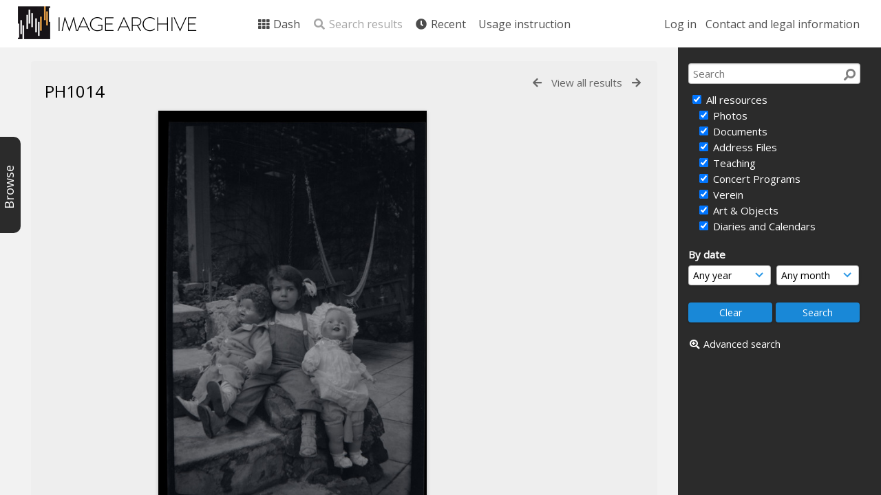

--- FILE ---
content_type: text/html; charset=UTF-8
request_url: https://archive.schoenberg.at/resources/pages/view.php?ref=10143&search=%21related10141&order_by=relevance&offset=0&restypes=&starsearch=&archive=&per_page=48&default_sort_direction=DESC&sort=DESC&context=Root&k=&curpos=&go=previous&
body_size: 14666
content:
<!DOCTYPE html>
<html lang="en-US">	

<!--

 ResourceSpace version SVN 9.5
 For copyright and license information see /documentation/licenses/resourcespace.txt
 https://www.resourcespace.com
 -->

<head>
<meta http-equiv="Content-Type" content="text/html; charset=UTF-8" />
<meta http-equiv="X-UA-Compatible" content="IE=edge" />
<META HTTP-EQUIV="CACHE-CONTROL" CONTENT="NO-CACHE">
<META HTTP-EQUIV="PRAGMA" CONTENT="NO-CACHE">

<meta name="viewport" content="width=device-width, initial-scale=1.0, maximum-scale=1.0" />

<title>Arnold Schönberg Center image archive</title>
<link rel="icon" type="image/png" href="https://archive.schoenberg.at/resources/filestore/system/config/header_favicon.png" />

<!-- Load jQuery and jQueryUI -->
<script src="https://archive.schoenberg.at/resources/lib/js/jquery-3.5.1.min.js?css_reload_key=211"></script>
<script src="https://archive.schoenberg.at/resources/lib/js/jquery-ui-1.12.1.min.js?css_reload_key=211" type="text/javascript"></script>
<script src="https://archive.schoenberg.at/resources/lib/js/jquery.layout.js?css_reload_key=211"></script>
<link type="text/css" href="https://archive.schoenberg.at/resources/css/smoothness/jquery-ui.min.css?css_reload_key=211" rel="stylesheet" />
<script src="https://archive.schoenberg.at/resources/lib/js/jquery.ui.touch-punch.min.js"></script>
<script type="text/javascript" src="https://archive.schoenberg.at/resources/lib/js/jquery.tshift.min.js"></script>
<script type="text/javascript" src="https://archive.schoenberg.at/resources/lib/js/jquery-periodical-updater.js"></script>


<script type="text/javascript">
	ajaxLoadingTimer=500;
</script>
<script type="text/javascript" src="https://archive.schoenberg.at/resources/lib/ckeditor/ckeditor.js"></script><script src="https://archive.schoenberg.at/resources/lib/js/ajax_collections.js?css_reload_key=211" type="text/javascript"></script>

<script type="text/javascript" src="/resources/lib/plupload_2.1.8/plupload.full.min.js?211"></script>
	<link href="/resources/lib/plupload_2.1.8/jquery.ui.plupload/css/jquery.ui.plupload.css?211" rel="stylesheet" type="text/css" media="screen,projection,print"  />	
	<script type="text/javascript" src="/resources/lib/plupload_2.1.8/jquery.ui.plupload/jquery.ui.plupload.min.js?211"></script>

<!-- FLOT for graphs -->
<script language="javascript" type="text/javascript" src="/resources/lib/flot/jquery.flot.js"></script> 
<script language="javascript" type="text/javascript" src="/resources/lib/flot/jquery.flot.time.js"></script> 
<script language="javascript" type="text/javascript" src="/resources/lib/flot/jquery.flot.pie.js"></script>
<script language="javascript" type="text/javascript" src="/resources/lib/flot/jquery.flot.tooltip.min.js"></script>

<!-- jsTree -->
<link rel="stylesheet" href="/resources/lib/jstree/themes/default/style.min.css">
<script src="/resources/lib/jstree/jstree.min.js"></script>
<script src="/resources/lib/js/category_tree.js?css_reload_key=211"></script>

<!-- Chosen support -->
    <script src="/resources/lib/js/browsebar_js.php" type="text/javascript"></script>
    
<script type="text/javascript">
var baseurl_short="/resources/";
var baseurl="https://archive.schoenberg.at/resources";
var pagename="view";
var errorpageload = "<h1>Error</h1><p>Sorry, there has been an error loading this page. If you are performing a search please try refining your search query. If the problem persists please contact your system administrator</p>";
var errortext = "Error";
var applicationname = "Arnold Schönberg Center image archive";
var branch_limit="";
var branch_limit_field = new Array();
var global_cookies = "";
var global_trash_html = '<!-- Global Trash Bin (added through CentralSpaceLoad) -->';
var TileNav = true;
global_trash_html += '<div id="trash_bin" class="trash_bin ui-droppable ui-droppable-active ui-state-hover"><span class="trash_bin_text"><i class="fa fa-trash" aria-hidden="true"></i></span></div>    <div id="trash_bin_delete_dialog" style="display:none;"></div>    <div id="delete_permanent_dialog" style="display:none;text-align:left;"></div>';
oktext="OK";
var scrolltopElementCentral='.ui-layout-center';
var scrolltopElementCollection='.ui-layout-south';
var scrolltopElementModal='#modal'
collection_bar_hide_empty=false;
var chosenCollection='';
browse_width = '295';
    browse_clicked = false;</script>

<script src="/resources/lib/js/global.js?css_reload_key=211" type="text/javascript"></script>
<script src="/resources/lib/js/polyfills.js?css_reload_key=211"></script>

<script type="text/javascript">

jQuery(document).ready(function() {
 jQuery.fn.reverse = [].reverse;
 jQuery(document).keyup(function (e)
  { 
    if(jQuery("input,textarea").is(":focus"))
    {
       // don't listen to keyboard arrows when focused on form elements
           }
    else if (jQuery('#lightbox').is(':visible'))
        {
        // Don't listen to keyboard arrows if viewing resources in lightbox
        }
    else
        {
        var share='';
        var modAlt=e.altKey;
        var modShift=e.shiftKey;
        var modCtrl=e.ctrlKey;
        var modMeta=e.metaKey;
        var modOn=(modAlt || modShift || modCtrl || modMeta);
        
         switch (e.which) 
         {
			 
		                // left arrow
            case 37: if ((jQuery('.prevLink').length > 0)&&(jQuery("#fancybox-content").html()=='')) {jQuery('.prevLink').click();break;}
              if ((jQuery('.prevPageLink').length > 0)) jQuery('.prevPageLink').click();
              
                                          break;
            // right arrow
            case 39: if ((jQuery('.nextLink').length > 0)&&(jQuery("#fancybox-content").html()=='')) {jQuery('.nextLink').click();break;}
              if ((jQuery('.nextPageLink').length > 0)) jQuery('.nextPageLink').click();
                                          break;   
            case 65: if (jQuery('.addToCollection').length > 0) jQuery('.addToCollection:not(.ResourcePanelIcons .addToCollection)').click();
                     break;
            case 188: if (jQuery('.prevLink').length > 0) jQuery('.prevLink').click();
                     break;
            case 190: if (jQuery('.nextLink').length > 0) jQuery('.nextLink').click();
                     break;
            case 191: if (jQuery('.upLink').length > 0) jQuery('.upLink').click();
                     break;
            case 84: if (jQuery('#toggleThumbsLink').length > 0) jQuery('#toggleThumbsLink').click();
                     break;
            case 90: if (jQuery('.enterLink').length > 0) window.location=jQuery('.enterLink').attr("href");
                     break;
            case 27: ModalClose();
                     break;
            case 86: CentralSpaceLoad('https://archive.schoenberg.at/resources/pages/search.php?search=!collection'+document.getElementById("currentusercollection").innerHTML+'&k='+share,true);
                     break;
                     }
         
     }
 });
});
</script>


<!-- Structure Stylesheet -->
<link href="https://archive.schoenberg.at/resources/css/global.css?css_reload_key=211" rel="stylesheet" type="text/css" media="screen,projection,print" />
<!-- Colour stylesheet -->
<link href="https://archive.schoenberg.at/resources/css/colour.css?css_reload_key=211" rel="stylesheet" type="text/css" media="screen,projection,print" />
<!-- Override stylesheet -->
<link href="https://archive.schoenberg.at/resources/css/css_override.php?k=&css_reload_key=211" rel="stylesheet" type="text/css" media="screen,projection,print" />
<!--- FontAwesome for icons-->
<link rel="stylesheet" href="https://archive.schoenberg.at/resources/lib/fontawesome/css/all.min.css?css_reload_key=211">
<link rel="stylesheet" href="https://archive.schoenberg.at/resources/lib/fontawesome/css/v4-shims.min.css?css_reload_key=211">
<!-- Load specified font CSS -->
<link id="global_font_link" href="https://archive.schoenberg.at/resources/css/fonts/OpenSans.css?css_reload_key=211" rel="stylesheet" type="text/css" />

<link href="/resources/plugins/rse_workflow/css/style.css?css_reload_key=211" rel="stylesheet" type="text/css" media="screen,projection,print" class="plugincss" />
		<script>jQuery('.plugincss').attr('class','plugincss0');</script>
</head>
<body lang="en-US" class="" >

<!-- Loading graphic -->
	<div id="LoadingBox"><i aria-hidden="true" class="fa fa-circle-o-notch fa-spin fa-3x fa-fw"></i></div>
	

<!--Global Header-->

<div id="Header" class=" ui-layout-north  HeaderMid">

    <div id="HeaderResponsive">
    			<a href="https://archive.schoenberg.at/resources/pages/home.php" onClick="return CentralSpaceLoad(this,true);" class="HeaderImgLink"><img src="https://archive.schoenberg.at/resources/filestore/system/config/linkedheaderimgsrc.png" id="HeaderImg" ></img></a>
			   
        <div id="HeaderButtons" style="display:none;">
            <a href="#" id="HeaderNav1Click" class="ResponsiveHeaderButton ResourcePanel ResponsiveButton">
                <span class="rbText">Account</span>
                <span class="fa fa-fw fa-lg fa-user"></span> </a>
            <a href="#" id="HeaderNav2Click" class="ResponsiveHeaderButton ResourcePanel ResponsiveButton">
                <span class="rbText">Menu</span>
                <span class="fa fa-fw fa-lg fa-bars"></span>
            </a>
        </div>
            </div>
    	<div id="HeaderNav1" class="HorizontalNav">

    	<ul>
    	<li><a href="https://archive.schoenberg.at/resources/login.php">Log in</a></li>
    	    	<li><a href="https://archive.schoenberg.at/resources/pages/contact.php" onClick="return CentralSpaceLoad(this,true);">Contact and legal information</a></li>    	</ul>
    	<script>

 	var activeSeconds=30;

	var message_timer = null;
	var message_refs = new Array();
	var message_poll_first_run = true;

	function message_poll()
	{
		if (message_timer != null)
		{
			clearTimeout(message_timer);
			message_timer = null;
		}
		activeSeconds-=10;
		if(activeSeconds < 0)
			{
				message_timer = window.setTimeout(message_poll,10 * 1000);
				return;
			}
			        jQuery.ajax({
            url: 'https://archive.schoenberg.at/resources/pages/ajax/message.php?ajax=true',
            type: 'GET',
            success: function(messages, textStatus, xhr) {
                if(xhr.status==200 && isJson(messages) && (messages=jQuery.parseJSON(messages)) && jQuery(messages).length>0)
                    {
                    messagecount = messages.length;
                    if(messages[messages.length - 1]['ref'] == 0)
                        {
                        // The last message is a dummy entry with a count of actions and failed jobs
                        messagecount = messagecount-1;
                        }
                    totalcount   = messagecount; 
                    actioncount=0;
                    failedjobcount=0;
                    if (typeof(messages[messages.length - 1]['actioncount']) !== 'undefined') // There are actions as well as messages
                        {
                        actioncount=parseInt(messages[messagecount]['actioncount']);
                        totalcount=totalcount+actioncount;
                        }
                    if (typeof(messages[messages.length - 1]['failedjobcount']) !== 'undefined') 
                        {
                        failedjobcount=parseInt(messages[messagecount]['failedjobcount']);
                        totalcount=totalcount+failedjobcount;
                        }
                    jQuery('span.MessageTotalCountPill').html(totalcount).fadeIn();
                    if (activeSeconds > 0 || message_poll_first_run)
                        {
                        for(var i=0; i < messagecount; i++)
                            {
                            var ref = messages[i]['ref'];
                            if (message_poll_first_run)
                                {
                                message_refs.push(ref);
                                continue;
                                }
                            if (message_refs.indexOf(ref)!=-1)
                                {
                                continue;
                                }
                            message_refs.push(ref);
                            var message = nl2br(messages[i]['message']);
                            var url = messages[i]['url'];
                                                            message_display(message, url, ref, function (ref) {
                                jQuery.get('https://archive.schoenberg.at/resources/pages/ajax/message.php?ajax=true&seen=' + ref);
                                });
                                                            message_poll();
                            }
                        }
                    if (actioncount>0)
                        {
                        jQuery('span.ActionCountPill').html(actioncount).fadeIn();;
                        }
                    else
                        {
                        jQuery('span.ActionCountPill').hide();	
                        }
                    if (messagecount>0)
                        {
                        jQuery('span.MessageCountPill').html(messagecount).fadeIn();;
                        }
                    else
                        {
                        jQuery('span.MessageCountPill').hide();	
                        }
                    if (failedjobcount>0)
                        {
                        jQuery('span.FailedJobCountPill').html(failedjobcount).fadeIn();;
                        }
                    else
                        {
                        jQuery('span.FailedJobCountPill').hide();	
                        }
                    }
                else
                    {
                    jQuery('span.MessageTotalCountPill').hide();
                    jQuery('span.MessageCountPill').hide();
                    jQuery('span.ActionCountPill').hide();
                    }
            }
        }).done(function() {
            message_timer = window.setTimeout(message_poll,10 * 1000);
                            message_poll_first_run = false;
        });

    check_upgrade_in_progress();
    }

	jQuery(document).bind("blur focus focusin focusout load resize scroll unload click dblclick mousedown mouseup mousemove mouseover mouseout mouseenter mouseleave change select submit keydown keypress keyup error",
		function() {
			activeSeconds=30;
		});

	jQuery(document).ready(function () {
			message_poll();
		});

	function message_display(message, url, ref, callback)
	{
		if (typeof ref==="undefined")
		{
			ref=new Date().getTime();
		}
		if (typeof url==="undefined")
		{
			url="";
		}
		if (url!="")
		{
			url=decodeURIComponent(url);
			url="<a href='" + url + "'>Link</a>";
		}
		var id='message' + ref;
		if (jQuery("#" + id).length)		// already being displayed
		{
			return;
		}
		jQuery('div#MessageContainer').append("<div class='MessageBox' style='display: none;' id='" + id + "'>" + nl2br(message) + "<br />" + url + "</div>").after(function()
		{
			var t = window.setTimeout(function()
			{
				jQuery("div#" + id).fadeOut("fast",function()
					{
						this.remove()
					}
				)
			},5000);

			jQuery("div#" + id).show().bind("click",function()
			{
				jQuery("div#" + id).fadeOut("fast", function()
				{
					jQuery("div#" + id).remove();
					jQuery.get('https://archive.schoenberg.at/resources/pages/ajax/message.php?ajax=true&seen=' + ref);
					if (typeof callback === 'function')
					{
						callback();
					}
				});
			});

			jQuery("div#" + id).bind("mouseenter",function()
			{
				window.clearTimeout(t);
				jQuery("div#" + id).fadeIn("fast");
			});

			jQuery("div#" + id).bind("mouseleave",function()
			{
				window.clearTimeout(t);
				t = window.setTimeout(function()
				{
					jQuery("div#" + id).fadeOut("fast",function()
						{
							this.remove();
						}
					)},3000);
			});
		});
	}
	
	function message_modal(message, url, ref, owner)
		{
		if (typeof ref==="undefined")
			{
				ref=new Date().getTime();
			}
		if (typeof url==="undefined")
			{
				url="";
			}
		if (url!="")
			{
				url=decodeURIComponent(url);
				url="<a href='" + url + "'>Link</a>";
			}
		if (typeof owner==="undefined" || owner=='')
			{
			owner = 'Arnold Schönberg Center image archive';
			}
		jQuery("#modal_dialog").html("<div class='MessageText'>" + nl2br(message) + "</div><br />" + url);
		jQuery("#modal_dialog").addClass('message_dialog');
		jQuery("#modal_dialog").dialog({
			title: 'Message from ' + owner,
			modal: true,
			resizable: false,
			buttons: [{text: 'OK',
					  click: function() {
						jQuery( this ).dialog( "close" );
						}}],
			dialogClass: 'message',
			width:'auto',
			draggable: true,
			open: function(event, ui) { jQuery('.ui-widget-overlay').bind('click', function(){ jQuery("#modal_dialog").dialog('close'); }); },
			close: function( event, ui ) {
				jQuery('#modal_dialog').html('');
				jQuery("#modal_dialog").removeClass('message_dialog');
				jQuery.get('https://archive.schoenberg.at/resources/pages/ajax/message.php?ajax=true&seen=' + ref);
				},
			dialogClass: 'no-close'
			});
			 
		}

</script>
</div>
<div id="HeaderNav2" class="HorizontalNav HorizontalWhiteNav">
    <ul id="HeaderLinksContainer">
                                    <li class="HeaderLink">
                    <a href="https://archive.schoenberg.at/resources/pages/home.php" onClick="return CentralSpaceLoad(this,true);">
                        <i aria-hidden="true" class="fa fa-fw fa-th"></i>&nbsp;Dash                    </a>
                </li>
                    
        
        
                    <li class="HeaderLink">
                            <a class="SearchResultsDisabled">
                    <i aria-hidden="true" class="fa fa-fw fa-search"></i>
                    Search results                </a>
                            </li>
        
                            
        
        
                                    <li class="HeaderLink">
                    <a href="https://archive.schoenberg.at/resources/pages/search.php?search=%21last1000&order_by=resourceid" onClick="return CentralSpaceLoad(this,true);">
                        <i aria-hidden="true" class="fa fa-fw fa-clock"></i>&nbsp;Recent                    </a>
                </li>
                    
        
                            
                            
                        
                            <li class="HeaderLink">
                        <a href="https://archive.schoenberg.at/resources/pages/online-instruction.html" onClick="return CentralSpaceLoad(this, true);">
                            Usage instruction                        </a>
                    </li>
                                    
        
        
    </ul><!-- close HeaderLinksContainer -->

    <script>
    headerLinksDropdown();
    </script>

</div> 




<div class="clearer"></div></div>
        <div id="SearchBarContainer" class="ui-layout-east" >
        <script>
var categoryTreeChecksArray = [];
</script>
<div id="SearchBox" >


<div id="SearchBoxPanel">



<div class="SearchSpace" id="searchspace">

    
    <form id="simple_search_form" method="post" action="https://archive.schoenberg.at/resources/pages/search.php" onSubmit="return CentralSpacePost(this,true);">
        <input type="hidden" name="CSRFToken" value="908be2226f0ae39bead5685a7bbf032b2551ec57afc2bd92299da2f010070502@@[base64]@@9089653e4682051a3c47dbadff7f29ffe2ad6813afe5e5ac1dc5550d1cc9cbea">
            <input id="ssearchbox"  name="search" type="text" class="SearchWidth" value="" placeholder="Search">
        <button class="fas fa-search fa-flip-horizontal search-icon" type="submit"></button>
        <script>
                    jQuery(document).ready(function () {
                jQuery('#ssearchbox').autocomplete({source: "https://archive.schoenberg.at/resources/pages/ajax/autocomplete_search.php"});
            });
                    </script>
            <input type="hidden" name="resetrestypes" value="yes">
    <div id="searchbarrt"   >
        <script type="text/javascript"> 

    function resetTickAll(){
        var checkcount=0;
        // set tickall to false, then check if it should be set to true.
        jQuery('#rttickallres').prop('checked',false);
        var tickboxes=jQuery('#simple_search_form .tickbox');
            jQuery(tickboxes).each(function (elem) {
                if( tickboxes[elem].checked){checkcount=checkcount+1;}
            });
        if (checkcount==tickboxes.length){jQuery('#rttickallres').prop('checked',true);}    
    }
    function resetTickAllColl(){
        var checkcount=0;
        // set tickall to false, then check if it should be set to true.
        jQuery('#rttickallcoll').prop('checked',false);
        var tickboxes=jQuery('#simple_search_form .tickboxcoll');
            jQuery(tickboxes).each(function (elem) {
                if( tickboxes[elem].checked){checkcount=checkcount+1;}
            });
        if (checkcount==tickboxes.length){jQuery('#rttickallcoll').prop('checked',true);}   
    }
    </script>
    <div class="tick"><input type='checkbox' id='rttickallres' name='rttickallres' checked onclick='jQuery("#simple_search_form .tickbox").each (function(index,Element) {jQuery(Element).prop("checked",(jQuery("#rttickallres").prop("checked")));}); HideInapplicableSimpleSearchFields(true); '/>&nbsp;All resources</div>
                <div class="tick tickindent"><input class="tickbox" id="TickBox1" type="checkbox" name="resource1" value="yes" checked="checked" onClick="HideInapplicableSimpleSearchFields(true);resetTickAll();"/><label for="TickBox1">&nbsp;Photos</label></div>        <div class="tick tickindent"><input class="tickbox" id="TickBox2" type="checkbox" name="resource2" value="yes" checked="checked" onClick="HideInapplicableSimpleSearchFields(true);resetTickAll();"/><label for="TickBox2">&nbsp;Documents</label></div>        <div class="tick tickindent"><input class="tickbox" id="TickBox5" type="checkbox" name="resource5" value="yes" checked="checked" onClick="HideInapplicableSimpleSearchFields(true);resetTickAll();"/><label for="TickBox5">&nbsp;Address Files</label></div>        <div class="tick tickindent"><input class="tickbox" id="TickBox6" type="checkbox" name="resource6" value="yes" checked="checked" onClick="HideInapplicableSimpleSearchFields(true);resetTickAll();"/><label for="TickBox6">&nbsp;Teaching</label></div>        <div class="tick tickindent"><input class="tickbox" id="TickBox7" type="checkbox" name="resource7" value="yes" checked="checked" onClick="HideInapplicableSimpleSearchFields(true);resetTickAll();"/><label for="TickBox7">&nbsp;Concert Programs</label></div>        <div class="tick tickindent"><input class="tickbox" id="TickBox8" type="checkbox" name="resource8" value="yes" checked="checked" onClick="HideInapplicableSimpleSearchFields(true);resetTickAll();"/><label for="TickBox8">&nbsp;Verein</label></div>        <div class="tick tickindent"><input class="tickbox" id="TickBox9" type="checkbox" name="resource9" value="yes" checked="checked" onClick="HideInapplicableSimpleSearchFields(true);resetTickAll();"/><label for="TickBox9">&nbsp;Art &amp; Objects</label></div>        <div class="tick tickindent"><input class="tickbox" id="TickBox12" type="checkbox" name="resource12" value="yes" checked="checked" onClick="HideInapplicableSimpleSearchFields(true);resetTickAll();"/><label for="TickBox12">&nbsp;Diaries and Calendars</label></div><div class="spacer"></div>
                        <script type="text/javascript">resetTickAll();resetTickAllColl();</script>
                </div>
            <script type="text/javascript">

    function FilterBasicSearchOptions(clickedfield,resourcetype)
        {
        if (resourcetype!=0)
            {
            // When selecting resource type specific fields, automatically untick all other resource types, because selecting something from this field will never produce resources from the other resource types.
            
            // Always untick the Tick All box
            if (jQuery('#rttickallres')) {jQuery('#rttickallres').prop('checked', false);}
                            if (resourcetype!=1) {jQuery("#TickBox1").prop('checked', false);} else {jQuery("#TickBox1").prop('checked', true);}
                                if (resourcetype!=2) {jQuery("#TickBox2").prop('checked', false);} else {jQuery("#TickBox2").prop('checked', true);}
                                if (resourcetype!=5) {jQuery("#TickBox5").prop('checked', false);} else {jQuery("#TickBox5").prop('checked', true);}
                                if (resourcetype!=6) {jQuery("#TickBox6").prop('checked', false);} else {jQuery("#TickBox6").prop('checked', true);}
                                if (resourcetype!=7) {jQuery("#TickBox7").prop('checked', false);} else {jQuery("#TickBox7").prop('checked', true);}
                                if (resourcetype!=8) {jQuery("#TickBox8").prop('checked', false);} else {jQuery("#TickBox8").prop('checked', true);}
                                if (resourcetype!=9) {jQuery("#TickBox9").prop('checked', false);} else {jQuery("#TickBox9").prop('checked', true);}
                                if (resourcetype!=12) {jQuery("#TickBox12").prop('checked', false);} else {jQuery("#TickBox12").prop('checked', true);}
                            // Hide any fields now no longer relevant.  
            HideInapplicableSimpleSearchFields(false);
            }

                }
        
    function HideInapplicableSimpleSearchFields(reset)
        {
                }   
    </script>
        
    <div id="basicdate" class="SearchItem">
              
    
                 By date<br />
    <select id="basicyear" name="basicyear" class="SearchWidthHalf">
              <option selected="selected" value="">Any year</option>
              <option >2026</option><option >2025</option><option >2024</option><option >2023</option><option >2022</option><option >2021</option><option >2020</option><option >2019</option><option >2018</option><option >2017</option><option >2016</option><option >2015</option><option >2014</option><option >2013</option><option >2012</option><option >2011</option><option >2010</option><option >2009</option><option >2008</option><option >2007</option><option >2006</option><option >2005</option><option >2004</option><option >2003</option><option >2002</option><option >2001</option><option >2000</option><option >1999</option><option >1998</option><option >1997</option><option >1996</option><option >1995</option><option >1994</option><option >1993</option><option >1992</option><option >1991</option><option >1990</option><option >1989</option><option >1988</option><option >1987</option><option >1986</option><option >1985</option><option >1984</option><option >1983</option><option >1982</option><option >1981</option><option >1980</option><option >1979</option><option >1978</option><option >1977</option><option >1976</option><option >1975</option><option >1974</option><option >1973</option><option >1972</option><option >1971</option><option >1970</option><option >1969</option><option >1968</option><option >1967</option><option >1966</option><option >1965</option><option >1964</option><option >1963</option><option >1962</option><option >1961</option><option >1960</option><option >1959</option><option >1958</option><option >1957</option><option >1956</option><option >1955</option><option >1954</option><option >1953</option><option >1952</option><option >1951</option><option >1950</option><option >1949</option><option >1948</option><option >1947</option><option >1946</option><option >1945</option><option >1944</option><option >1943</option><option >1942</option><option >1941</option><option >1940</option><option >1939</option><option >1938</option><option >1937</option><option >1936</option><option >1935</option><option >1934</option><option >1933</option><option >1932</option><option >1931</option><option >1930</option><option >1929</option><option >1928</option><option >1927</option><option >1926</option><option >1925</option><option >1924</option><option >1923</option><option >1922</option><option >1921</option><option >1920</option><option >1919</option><option >1918</option><option >1917</option><option >1916</option><option >1915</option><option >1914</option><option >1913</option><option >1912</option><option >1911</option><option >1910</option><option >1909</option><option >1908</option><option >1907</option><option >1906</option><option >1905</option><option >1904</option><option >1903</option><option >1902</option><option >1901</option><option >1900</option><option >1899</option><option >1898</option><option >1897</option><option >1896</option><option >1895</option><option >1894</option><option >1893</option><option >1892</option><option >1891</option><option >1890</option><option >1889</option><option >1888</option><option >1887</option><option >1886</option><option >1885</option><option >1884</option><option >1883</option><option >1882</option><option >1881</option><option >1880</option><option >1879</option><option >1878</option><option >1877</option><option >1876</option><option >1875</option><option >1874</option>            </select> 
    
                
            <select id="basicmonth" name="basicmonth" class="SearchWidthHalf SearchWidthRight">
              <option selected="selected" value="">Any month</option>
              <option  value="01">January</option><option  value="02">February</option><option  value="03">March</option><option  value="04">April</option><option  value="05">May</option><option  value="06">June</option><option  value="07">July</option><option  value="08">August</option><option  value="09">September</option><option  value="10">October</option><option  value="11">November</option><option  value="12">December</option>    
            </select>    
    
    </div>

    <script type="text/javascript">

    function ResetTicks()
        {
        SetCookie('search','');SetCookie('restypes','');SetCookie('saved_offset','');SetCookie('saved_archive','');jQuery('#TickBox1').prop('checked',true);resetTickAll();jQuery('#TickBox2').prop('checked',true);resetTickAll();jQuery('#TickBox5').prop('checked',true);resetTickAll();jQuery('#TickBox6').prop('checked',true);resetTickAll();jQuery('#TickBox7').prop('checked',true);resetTickAll();jQuery('#TickBox8').prop('checked',true);resetTickAll();jQuery('#TickBox9').prop('checked',true);resetTickAll();jQuery('#TickBox12').prop('checked',true);resetTickAll();        }
    </script>
        
        
            
    <div class="SearchItem" id="simplesearchbuttons"><input name="Clear" id="clearbutton" class="searchbutton" type="button" value="&nbsp;&nbsp;Clear&nbsp;&nbsp;" onClick="unsetCookie('search_form_submit','/resources/');document.getElementById('ssearchbox').value=''; document.getElementById('basicyear').value='';document.getElementById('basicmonth').value='';ResetTicks();HideInapplicableSimpleSearchFields();"/><input name="Submit" id="searchbutton" class="searchbutton" type="submit" value="&nbsp;&nbsp;Search&nbsp;&nbsp;" /><input type="button" id="Rssearchexpand" class="searchbutton" style="display:none;" value="More..."></div>            
  </form>
  <br />
      <p><i aria-hidden="true" class="fa fa-fw fa-search-plus"></i>&nbsp;<a onClick="return CentralSpaceLoad(this,true);" href="https://archive.schoenberg.at/resources/pages/search_advanced.php">Advanced search</a></p>
  
      
     <!-- END of Searchbarreplace hook -->
    </div>
     <!-- END of Searchbarremove hook -->
    </div>
    
  
    
      
    
    


</div>
        </div>
        
<!--Main Part of the page-->
<div id="BrowseBarContainer" class="ui-layout-west" style="display:none;"><div id="BrowseBar" class="BrowseBar" style="display:none;"><div id="BrowseBarContent" >
            <div id='BrowseBarTemplate' style='display: none;'>
            <div class='BrowseBarItem BrowseRowOuter %BROWSE_DROP%' data-browse-id='%BROWSE_ID%' data-browse-parent='%BROWSE_PARENT%'  data-browse-loaded='0' data-browse-status='closed' data-browse-level='%BROWSE_LEVEL%' style='display: none;'>
                <div class='BrowseRowInner' >
                    %BROWSE_INDENT%
                    %BROWSE_EXPAND%
                    %BROWSE_TEXT%
                    %BROWSE_REFRESH%
                </div><!-- End of BrowseRowInner -->
            </div><!-- End of BrowseRowOuter -->
            </div><!-- End of BrowseBarTemplate -->
            <div class="BrowseBarItem BrowseRowOuter BrowseBarRoot" data-browse-id="R" data-browse-parent="root" data-browse-loaded="0" data-browse-status="closed" data-browse-level="0" ><div class="BrowseRowInner" ><div class="BrowseBarStructure">
            <a href="#" class="browse_expand browse_closed" onclick="toggleBrowseElements('R',false,true);" ></a>
            </div><!-- End of BrowseBarStructure --><div onclick="toggleBrowseElements('R',false,true);" class="BrowseBarLink" >Browse by tag</div><a href="#" class="BrowseRefresh " onclick="toggleBrowseElements('R',true, true);" ><i class="fas fa-sync reloadicon"></i></a></div><!-- End of BrowseRowInner -->
            </div><!-- End of BrowseRowOuter --><div class="BrowseBarItem BrowseRowOuter BrowseBarRoot" data-browse-id="FC" data-browse-parent="root" data-browse-loaded="0" data-browse-status="closed" data-browse-level="0" ><div class="BrowseRowInner" ><div class="BrowseBarStructure">
            <a href="#" class="browse_expand browse_closed" onclick="toggleBrowseElements('FC',false,true);" ></a>
            </div><!-- End of BrowseBarStructure --><div onclick="toggleBrowseElements('FC',false,true);" class="BrowseBarLink" >Featured collections</div><a href="#" class="BrowseRefresh " onclick="toggleBrowseElements('FC',true, true);" ><i class="fas fa-sync reloadicon"></i></a></div><!-- End of BrowseRowInner -->
            </div><!-- End of BrowseRowOuter --></div><!-- End of BrowseBarContent -->
                </div><!-- End of BrowseBar -->
                    <a href="#" title="Browse" onclick="ToggleBrowseBar();" ><div id="BrowseBarTab" style="display:none;"><div class="BrowseBarTabText" >Browse</div></div><!-- End of BrowseBarTab --></a>
                </div><!-- End of BrowseBarContainer -->
                
            <script>
        var browse_show = "hide";
        SetCookie("browse_show", "hide");
        b_loading = new Array();
        // Expand tree to previous state based on stored cookie
        jQuery(document).ready(function()
            {
            ReloadBrowseBar();
            });
        </script><div id="UICenter" class="ui-layout-center Search"><div id="CentralSpaceContainer" ><div id="CentralSpace">


<script>
 
linkreload = true;
jQuery(document).ready(function()
    {
    ActivateHeaderLink("https:\/\/archive.schoenberg.at%2Fresources%2Fpages%2Fview.php%3Fref%3D10143%26search%3D%2521related10141%26order_by%3Drelevance%26offset%3D0%26restypes%3D%26starsearch%3D%26archive%3D%26per_page%3D48%26default_sort_direction%3DDESC%26sort%3DDESC%26context%3DRoot%26k%3D%26curpos%3D%26go%3Dprevious%26");

    jQuery(document).mouseup(function(e) 
        {
        var linksContainer = jQuery("#DropdownCaret");
        if (linksContainer.has(e.target).length === 0 && !linksContainer.is(e.target)) 
            {
            jQuery('#OverFlowLinks').hide();
            }
        });
    });

window.onresize=function()
    {
    ReloadLinks();
    }
</script>
    <iframe id="dlIFrm"
            frameborder=0
            scrolling="auto"
            style="display:none"
                > This browser can not use IFRAME.</iframe>
    <script>
var resource_lock_status = 0;
var lockmessage = new Array();
lockmessage[10144] = '';


function updateResourceLock(resource,lockstatus)
    {
    // Fire an ajax call to update the lock state and update resource tools if successful
    jQuery.ajax({
        type: 'POST',
        url: '/resources/pages/ajax/user_action.php',
        data: {
            ajax: 'true',
            action: 'updatelock',
            ref: resource,
            lock: lockstatus,
            CSRFToken: "b20af26e1c30a3548ff6c8195e06bb26751631269380811d58f04fa15196330c@@[base64]@@b4718ce375916a829a42153b1482321c5bb7453dc62ac9870ededcfe4ff5fa2d"        },
        success: function(response,status,xhr)
            {
            jQuery('#lock_link_' + resource).toggleClass("ResourceLocked");
            jQuery('#lock_link_' + resource).toggleClass("ResourceUnlocked");
            if(lockstatus==1)
                {               
                jQuery('#lock_link_' + resource).html('&nbsp;Unlock');
                jQuery('#lock_link_' + resource).attr("title","You have locked this resource");
                lockmessage[resource] = 'You have locked this resource';
                jQuery('#lock_details_link').show();
                }
            else
                {
                jQuery('#lock_link_' + resource).html('&nbsp;Lock');
                lockmessage[resource] = '';
                jQuery('#lock_details_link').hide();
                // Timeout added as title resists removal if cursor is hovering as it is removed
                setTimeout(function() {jQuery('#lock_link_' + resource).removeAttr("title");},1000);
                }
            resource_lock_status = !resource_lock_status;
            },
        error: function(xhr, status, error)
            {
            console.log(xhr);
            if(typeof xhr.responseJSON.message !== undefined)
                {
                styledalert('Error',xhr.responseJSON.message);
                }
            else
                {
                styledalert('Error',xhr.statusText);
                }
            }
        });
    }


</script>
<!--Panel for record and details-->
<div class="RecordBox">
<div class="RecordPanel">

<div class="RecordHeader">


<div class="backtoresults">
<a class="prevLink fa fa-arrow-left" href="https://archive.schoenberg.at/resources/pages/view.php?ref=10144&search=%21related10141&order_by=relevance&offset=0&restypes=&starsearch=&archive=&per_page=48&default_sort_direction=DESC&sort=DESC&context=Root&k=&curpos=&go=previous&amp;" onClick="return CentralSpaceLoad(this);" title="Previous result"></a>
	<a class="upLink" href="https://archive.schoenberg.at/resources/pages/search.php?ref=10144&search=%21related10141&order_by=relevance&offset=0&restypes=&starsearch=&archive=&per_page=48&default_sort_direction=DESC&sort=DESC&context=Root&k=&curpos=&go=up&place=10144" onClick="return CentralSpaceLoad(this);">View all results</a>
	<a class="nextLink fa fa-arrow-right" href="https://archive.schoenberg.at/resources/pages/view.php?ref=10144&search=%21related10141&order_by=relevance&offset=0&restypes=&starsearch=&archive=&per_page=48&default_sort_direction=DESC&sort=DESC&context=Root&k=&curpos=&go=next&amp;" onClick="return CentralSpaceLoad(this);" title="Next result"></a>

</div>

<h1>PH1014&nbsp;</h1>
</div>



<div class="RecordResource">
    <div id="previewimagewrapper">
        <a id="previewimagelink"
           class="enterLink"
           href="https://archive.schoenberg.at/resources/pages/preview.php?ref=10144&search=%21related10141&order_by=relevance&offset=0&restypes=&starsearch=&archive=&per_page=48&default_sort_direction=DESC&sort=DESC&context=Root&k=&curpos=&ext=jpg&"
           title="Full screen preview"
           style="position:relative;"
           onclick="return CentralSpaceLoad(this);">
                <img id="previewimage"
             class="Picture"
             src="https://archive.schoenberg.at/resources/filestore/1/0/1/4/4_c236055ecb3d73d/10144scr_f39df6adf809d71.jpg?v=1682087261" 
             alt="Full screen preview" 
             GALLERYIMG="no"
        />
                </a>
        </div>
    <div class="RecordDownload" id="RecordDownload">
<div class="RecordDownloadSpace">
<h2 id="resourcetools">Resource tools</h2>

<table cellpadding="0" cellspacing="0" id="ResourceDownloadOptions">
<tr >
				<td>File information</td>
								<td>File size</td>
								<td class="textcenter">Options</td>
				</tr>
 						<tr class="DownloadDBlend" id="DownloadBox0">
		<td class="DownloadFileName"><h2>Original TIF File</h2><p>4424 &times; 6784 pixels (30.01 MP)</p><p>37.5 cm &times; 57.4 cm @ 300 PPI</p></td><td class="DownloadFileSize">90.1&nbsp;MB</td>

		
		<td class="DownloadButton DownloadDisabled">Restricted</td>		</tr>
				<tr class="DownloadDBlend" id="DownloadBox1">
		<td class="DownloadFileName"><h2>Low resolution print</h2><p>1304 &times; 2000 pixels (2.61 MP)</p><p>11 cm &times; 16.9 cm @ 300 PPI</p></td><td class="DownloadFileSize">333&nbsp;KB</td>

		
		<td class="DownloadButton DownloadDisabled">Restricted</td>		</tr>
				<tr class="DownloadDBlend" id="DownloadBox2">
		<td class="DownloadFileName"><h2>Screen</h2><p>456 &times; 700 pixels (0.32 MP)</p><p>3.9 cm &times; 5.9 cm @ 300 PPI</p></td><td class="DownloadFileSize">57&nbsp;KB</td>

		
		        <td class="DownloadButton">
        <a id="downloadlink" href="#" onclick="directDownload('https://archive.schoenberg.at/resources/pages/download_progress.php?ref=10144&size=scr&ext=jpg&k=')">Download</a>			</td>
					</tr>
		 
				<tr class="DownloadDBlend"><td class="DownloadFileName"><h2>Preview</h2><p>Full screen preview</p></td><td class="DownloadFileSize">57&nbsp;KB</td>
								<td class="DownloadButton">
				<a class="enterLink" id="previewlink" href="https://archive.schoenberg.at/resources/pages/preview.php?ref=10144&search=%21related10141&order_by=relevance&offset=0&restypes=&starsearch=&archive=&per_page=48&default_sort_direction=DESC&sort=DESC&context=Root&k=&curpos=&ext=tif&">View</a>
				</td>
				</tr>
				


</table>

<ul id="ResourceToolsContainer">
</ul>
</div>
<div class="clearerleft"> </div>



</div>
<div id="Panel1" class="ViewPanel">
    <div id="Titles1" class="ViewPanelTitles">
        <div class="Title Selected" panel="Metadata">Resource details</div>
    </div>
</div>
        
        
<div id="Metadata">
<div id="tab0-10144" class="TabbedPanel MetaTabIsNotModal-10144">
<div class="clearerleft"> </div>
<div>
<div class="itemNarrow"><h3>Resource ID</h3><p>10144</p></div><div class="itemNarrow"><h3>Access</h3><p>Restricted</p></div><div class="itemNarrow"><h3>Resource type</h3><p>Photos</p></div>	<div 
                class="itemNarrow itemType0">
				<h3>ASC-ID</h3><p>PH1014</p></div><div 
                class="itemNarrow itemType9">
				<h3>Filed under</h3><p>A4</p></div><div 
                class="itemNarrow itemType3">
				<h3>Source/Collection</h3><p>Arnold Schönberg Center -  Wien</p></div><div 
                class="itemNarrow itemType2">
				<h3>Period</h3><p>1931 - 1935</p></div><div 
                class="itemNarrow itemType4">
				<h3>Date</h3><p>1934</p></div><div 
                class="itemNarrow itemType3">
				<h3>City/Location</h3><p>Los Angeles (California)</p></div><div 
                class="itemNarrow itemType3">
				<h3>Country</h3><p>United States</p></div><div 
                class="itemNarrow itemType2">
				<h3>Quantity of persons</h3><p>Single Person</p></div><div 
                class="itemNarrow itemType2">
				<h3>Motif environment</h3><p>Exterior</p></div><div 
                class="itemNarrow itemType2">
				<h3>From the album</h3><p>Nuria Schoenberg Nono - Photo album</p></div> <div class="clearerleft"></div> <div class="item" style="max-width:600px;"><h3>Named person(s)</h3><p>Schoenberg-Nono Nuria</p></div><div class="clearerleft"> </div><div class="item" style="max-width:600px;"><h3>Keywords</h3><p>stairs, doll, toy, Canyon Cove - Hollywood</p></div><div class="clearerleft"> </div><div class="item" style="max-width:600px;"><h3>Notes</h3><p>December 1934</p></div><div class="clearerleft"> </div></div>
</div>
<!-- end of tabbed panel-->
</div>

</div>

</div>

</div>







	  	  

<!--Panel for related resources-->
		<div class="RecordBox">
		<div class="RecordPanel">  
         <div id="RelatedResources">
		<div class="RecordResouce">
		<div class="Title">Related resources</div>
		        	<!--Resource Panel-->
        	<div class="CollectionPanelShell">
            <table border="0" class="CollectionResourceAlign"><tr><td>
            <a href="https://archive.schoenberg.at/resources/pages/view.php?ref=10145&search=%21related10144" onClick="return CentralSpaceLoad(this,true);"><img border=0 src="https://archive.schoenberg.at/resources/filestore/1/0/1/4/5_dacbe6d13f152f9/10145col_9e4bad2ce995d17.jpg?v=2019-09-24+16%3A23%3A00" /></a></td>
            </tr></table>
            <div class="CollectionPanelInfo"><a href="https://archive.schoenberg.at/resources/pages/view.php?ref=10145" onClick="return CentralSpaceLoad(this,true);">PH1015</a>&nbsp;</div>
				       
       </div>
                	<!--Resource Panel-->
        	<div class="CollectionPanelShell">
            <table border="0" class="CollectionResourceAlign"><tr><td>
            <a href="https://archive.schoenberg.at/resources/pages/view.php?ref=10144&search=%21related10144" onClick="return CentralSpaceLoad(this,true);"><img border=0 src="https://archive.schoenberg.at/resources/filestore/1/0/1/4/4_c236055ecb3d73d/10144col_3761851ad601787.jpg?v=2019-09-24+16%3A25%3A23" /></a></td>
            </tr></table>
            <div class="CollectionPanelInfo"><a href="https://archive.schoenberg.at/resources/pages/view.php?ref=10144" onClick="return CentralSpaceLoad(this,true);">PH1014</a>&nbsp;</div>
				       
       </div>
                	<!--Resource Panel-->
        	<div class="CollectionPanelShell">
            <table border="0" class="CollectionResourceAlign"><tr><td>
            <a href="https://archive.schoenberg.at/resources/pages/view.php?ref=10143&search=%21related10144" onClick="return CentralSpaceLoad(this,true);"><img border=0 src="https://archive.schoenberg.at/resources/filestore/1/0/1/4/3_df2417d117caf6f/10143col_72bfacc8a8822a9.jpg?v=2019-09-24+16%3A28%3A27" /></a></td>
            </tr></table>
            <div class="CollectionPanelInfo"><a href="https://archive.schoenberg.at/resources/pages/view.php?ref=10143" onClick="return CentralSpaceLoad(this,true);">PH1013</a>&nbsp;</div>
				       
       </div>
                	<!--Resource Panel-->
        	<div class="CollectionPanelShell">
            <table border="0" class="CollectionResourceAlign"><tr><td>
            <a href="https://archive.schoenberg.at/resources/pages/view.php?ref=10142&search=%21related10144" onClick="return CentralSpaceLoad(this,true);"><img border=0 src="https://archive.schoenberg.at/resources/filestore/1/0/1/4/2_91078c6c9b85af4/10142col_cdad36191788384.jpg?v=2015-12-09+13%3A41%3A54" /></a></td>
            </tr></table>
            <div class="CollectionPanelInfo"><a href="https://archive.schoenberg.at/resources/pages/view.php?ref=10142" onClick="return CentralSpaceLoad(this,true);">PH0696</a>&nbsp;</div>
				       
       </div>
                	<!--Resource Panel-->
        	<div class="CollectionPanelShell">
            <table border="0" class="CollectionResourceAlign"><tr><td>
            <a href="https://archive.schoenberg.at/resources/pages/view.php?ref=10141&search=%21related10144" onClick="return CentralSpaceLoad(this,true);"><img border=0 src="https://archive.schoenberg.at/resources/filestore/1/0/1/4/1_c1d411b42527136/10141col_a590eae35d37f6e.jpg?v=2015-12-09+13%3A19%3A11" /></a></td>
            </tr></table>
            <div class="CollectionPanelInfo"><a href="https://archive.schoenberg.at/resources/pages/view.php?ref=10141" onClick="return CentralSpaceLoad(this,true);">PH0690</a>&nbsp;</div>
				       
       </div>
                	<!--Resource Panel-->
        	<div class="CollectionPanelShell">
            <table border="0" class="CollectionResourceAlign"><tr><td>
            <a href="https://archive.schoenberg.at/resources/pages/view.php?ref=10140&search=%21related10144" onClick="return CentralSpaceLoad(this,true);"><img border=0 src="https://archive.schoenberg.at/resources/filestore/1/0/1/4/0_44ec69d181352f0/10140col_2c9fe0a6eb5312b.jpg?v=2015-12-09+13%3A17%3A32" /></a></td>
            </tr></table>
            <div class="CollectionPanelInfo"><a href="https://archive.schoenberg.at/resources/pages/view.php?ref=10140" onClick="return CentralSpaceLoad(this,true);">PH0688</a>&nbsp;</div>
				       
       </div>
                	<!--Resource Panel-->
        	<div class="CollectionPanelShell">
            <table border="0" class="CollectionResourceAlign"><tr><td>
            <a href="https://archive.schoenberg.at/resources/pages/view.php?ref=11425&search=%21related10144" onClick="return CentralSpaceLoad(this,true);"><img border=0 src="https://archive.schoenberg.at/resources/filestore/1/1/4/2/5_97819f4fb535ae6/11425col_f5d79c71b012475.jpg?v=2017-02-08+13%3A57%3A42" /></a></td>
            </tr></table>
            <div class="CollectionPanelInfo"><a href="https://archive.schoenberg.at/resources/pages/view.php?ref=11425" onClick="return CentralSpaceLoad(this,true);">PH8939</a>&nbsp;</div>
				       
       </div>
                	<!--Resource Panel-->
        	<div class="CollectionPanelShell">
            <table border="0" class="CollectionResourceAlign"><tr><td>
            <a href="https://archive.schoenberg.at/resources/pages/view.php?ref=11309&search=%21related10144" onClick="return CentralSpaceLoad(this,true);"><img border=0 src="https://archive.schoenberg.at/resources/filestore/1/1/3/0/9_7d611c205001fbd/11309col_f9a71c5a2e73875.jpg?v=2016-05-02+16%3A08%3A37" /></a></td>
            </tr></table>
            <div class="CollectionPanelInfo"><a href="https://archive.schoenberg.at/resources/pages/view.php?ref=11309" onClick="return CentralSpaceLoad(this,true);">SN1011-1017</a>&nbsp;</div>
				       
       </div>
            <div class="clearerleft"> </div>
        <a href="https://archive.schoenberg.at/resources/pages/search.php?search=%21related10144" onClick="return CentralSpaceLoad(this,true);"><i aria-hidden="true" class="fa fa-caret-right"></i>&nbsp;View these resources as a result set</a>

    </div>
    </div>
    </div>
    
    </div><!--Panel for search for similar resources-->
<div class="RecordBox">
<div class="RecordPanel"> 
<div id="SearchSimilar">

<div class="RecordResouce">
<div class="Title">Search for similar resources</div>

<script type="text/javascript">
function RootUpdateFSResultCount()
	{
	// set the target of the form to be the result count iframe and submit

	// some pages are erroneously calling this function because it exists in unexpected
	// places due to dynamic page loading. So only do it if it seems likely to work.
	if(jQuery('#Rootfindsimilar').length > 0)
		{
		document.getElementById("Rootfindsimilar").target="Rootresultcount";
		document.getElementById("Rootcountonly").value="yes";
		document.getElementById("Rootfindsimilar").submit();
		document.getElementById("Rootfindsimilar").target="";
		document.getElementById("Rootcountonly").value="";
		}
	}
</script>

<form method="post" action="https://archive.schoenberg.at/resources/pages/find_similar.php?context=Root" id="Rootfindsimilar">
<input type="hidden" name="resource_type" value="1">
<input type="hidden" name="countonly" id="Rootcountonly" value="">
    <input type="hidden" name="CSRFToken" value="72356268bdf1a46aaeb6fa16a579d47559a6a11b3ba24408a21620035fc16bbd@@[base64]@@0ba585f49000a199ec7d354c0d3f3c9b3e75357d075b67e06e9cbe36b3cb8fd1">
    			<div class="SearchSimilar"><input type=checkbox id="Rootsimilar_search_doll_0" name="keyword_doll" value="yes"
			onClick="RootUpdateFSResultCount();"><label for="similar_search_doll_0">&nbsp;doll</label></div>
						<div class="SearchSimilar"><input type=checkbox id="Rootsimilar_search_stairs_1" name="keyword_stairs" value="yes"
			onClick="RootUpdateFSResultCount();"><label for="similar_search_stairs_1">&nbsp;stairs</label></div>
						<div class="SearchSimilar"><input type=checkbox id="Rootsimilar_search_toy_2" name="keyword_toy" value="yes"
			onClick="RootUpdateFSResultCount();"><label for="similar_search_toy_2">&nbsp;toy</label></div>
						<div class="SearchSimilar"><input type=checkbox id="Rootsimilar_search_canyon_3" name="keyword_canyon" value="yes"
			onClick="RootUpdateFSResultCount();"><label for="similar_search_canyon_3">&nbsp;canyon</label></div>
						<div class="SearchSimilar"><input type=checkbox id="Rootsimilar_search_cove_4" name="keyword_cove" value="yes"
			onClick="RootUpdateFSResultCount();"><label for="similar_search_cove_4">&nbsp;cove</label></div>
						<div class="SearchSimilar"><input type=checkbox id="Rootsimilar_search_hollywood_5" name="keyword_hollywood" value="yes"
			onClick="RootUpdateFSResultCount();"><label for="similar_search_hollywood_5">&nbsp;hollywood</label></div>
						<div class="SearchSimilar"><input type=checkbox id="Rootsimilar_search_schoenberg_6" name="keyword_schoenberg" value="yes"
			onClick="RootUpdateFSResultCount();"><label for="similar_search_schoenberg_6">&nbsp;schoenberg</label></div>
						<div class="SearchSimilar"><input type=checkbox id="Rootsimilar_search_nono_7" name="keyword_nono" value="yes"
			onClick="RootUpdateFSResultCount();"><label for="similar_search_nono_7">&nbsp;nono</label></div>
						<div class="SearchSimilar"><input type=checkbox id="Rootsimilar_search_nuria_8" name="keyword_nuria" value="yes"
			onClick="RootUpdateFSResultCount();"><label for="similar_search_nuria_8">&nbsp;nuria</label></div>
					<div class="clearerleft"> </div>
		<br />
		<input name="search" type="submit" value="&nbsp;&nbsp;Search&nbsp;&nbsp;" id="Rootdosearch"/>
		<iframe src="https://archive.schoenberg.at/resources/pages/blank.html" frameborder=0 scrolling=no width=1 height=1 style="visibility:hidden;" name="Rootresultcount" id="Rootresultcount"></iframe>
		</form>
		
<div class="clearerleft"> </div>
</div>
</div>
</div>

</div>

<script>
jQuery('document').ready(function()
    {
	/* Call SelectTab upon page load to select first tab*/
    SelectMetaTab(10144,0,false);
    registerCollapsibleSections(false);
    });
</script>
    <div class="clearer"></div>

    <!-- Use aria-live assertive for high priority changes in the content: -->
    <span role="status" aria-live="assertive" class="ui-helper-hidden-accessible"></span>

    <!-- Global Trash Bin -->
    <div id="trash_bin" class="trash_bin ui-droppable ui-droppable-active ui-state-hover"><span class="trash_bin_text"><i class="fa fa-trash" aria-hidden="true"></i></span></div>
    <div id="trash_bin_delete_dialog" style="display:none;"></div>
    <div id="delete_permanent_dialog" style="display:none;text-align:left;"></div>

    <div class="clearerleft"></div>
    </div><!--End div-CentralSpace-->

    <div class="clearer"></div>

    </div><!-- End CentralSpaceContainer --></div><!-- End UICenter --><!--CollectionDiv--></div>
	
		<script>
			usercollection='19';
		var collections_popout = false;
			</script>    
        <script type="text/javascript">
        var resizeTimer;
        myLayout=jQuery('body').layout(
            {
            livePaneResizing:true,
            triggerEventsDuringLiveResize: false,
            resizerTip: 'Resize',

            east__spacing_open:0,
            east__spacing_closed:8,
            east_resizable: true,
            east__size: 295,

            north_resizable: false,
            north__closable:false,
            north__spacing_closed: 0,
            north__spacing_open: 0,
            
                            
                south__initHidden: true,
                
                west__closable:false,
                west__resizable:false,
                west__liveContentResizing: true,
                west__resizeContentWhileDragging: true,
                west__spacing_open: 0,
                west__minSize:30,
                west__size: 30,
                            });
                    window.onload = function()
                {
                if(document.getElementById('BrowseBarContainer'))
                    {
                    myLayout.sizePane("west", 30);
                    jQuery('#BrowseBarContainer').show();
                    jQuery('#BrowseBarTab').show();
                    jQuery('#BrowseBarContent').width(30-30);
                    }
                }
                        </script>
        		<!-- Responsive -->
		<script src="/resources/lib/js/responsive.js?css_reload_key=211"></script>
		<script>
        function toggleSimpleSearch()
            {
            if(jQuery("#searchspace").hasClass("ResponsiveSimpleSearch"))
                {
                jQuery("#searchspace").removeClass("ResponsiveSimpleSearch");
                jQuery("#SearchBarContainer").removeClass("FullSearch");
                jQuery("#Rssearchexpand").val("More...");
                jQuery('#UICenter').show(0);
                search_show = false;
                }
            else
                {
                jQuery("#searchspace").addClass("ResponsiveSimpleSearch");
                jQuery("#SearchBarContainer").addClass("FullSearch");
                jQuery("#Rssearchexpand").val(" Less... ");
                jQuery('#UICenter').hide(0);
                search_show = true;
                }
            }
		
		function toggleResultOptions()
			{
			jQuery("#CentralSpace .TopInpageNavLeft .InpageNavLeftBlock").slideToggle(100);
			jQuery("#ResponsiveResultCount").toggle();
			jQuery("#SearchResultFound").hide();
			jQuery("#CentralSpace .TopInpageNavLeft .InpageNavLeftBlock.icondisplay").css('display', 'inline-block');
			}
		
		/* Responsive Stylesheet inclusion based upon viewing device */
		if(document.createStyleSheet)
			{
			document.createStyleSheet('https://archive.schoenberg.at/resources/css/responsive/slim-style.css?rcsskey=211');
			}
		else
			{
			jQuery("head").append("<link rel='stylesheet' href='https://archive.schoenberg.at/resources/css/responsive/slim-style.css?rcsskey=211' type='text/css' media='screen' />");
			}
		
		if(!is_touch_device() && jQuery(window).width() <= 1280)
			{
			if(document.createStyleSheet)
				{
				document.createStyleSheet('https://archive.schoenberg.at/resources/css/responsive/slim-non-touch.css?rcsskey=211');
				}
			else
				{
				jQuery("head").append("<link rel='stylesheet' href='https://archive.schoenberg.at/resources/css/responsive/slim-non-touch.css?rcsskey=211' type='text/css' media='screen' />");
				}
			}
		
		var responsive_show = "Hide";
		var responsive_hide;
		var responsive_newpage = true;
		
		if(jQuery(window).width() <= 1100)
			{
			jQuery('.ResponsiveViewFullSite').css('display', 'block');
			SetCookie("browse_show","hide");
			}
		else
			{
			jQuery('.ResponsiveViewFullSite').css('display', 'none');
			}
		
		if(jQuery(window).width()<=700)
			{
			touchScroll("UICenter");
			}
        
        var lastWindowWidth = jQuery(window).width();

		jQuery(window).resize(function()
			{
            // Check if already resizing
            if(typeof rsresize !== 'undefined')
                {
                return;
                }

            newwidth = jQuery( window ).width();

            if(lastWindowWidth > 1100 && newwidth < 1100 && (typeof browse_show === 'undefined' || browse_show != 'hide'))
                {
                // Set flag to prevent recursive loop
                rsresize = true;
                ToggleBrowseBar();
                rsresize = undefined;
                }
            else if(lastWindowWidth < 1100 && newwidth > 1100 && typeof browse_show !== 'undefined' && browse_show == 'show')
                {
                rsresize = true;
                ToggleBrowseBar('open');
                rsresize = undefined;
                }
            else if(lastWindowWidth > 900 && newwidth < 900)
                {
                rsresize = true;
                console.log("hiding collections");
                hideMyCollectionsCols();
                responsiveCollectionBar();
                jQuery('#CollectionDiv').hide(0);
                rsresize = undefined;
                }
            else if(lastWindowWidth < 900 && newwidth > 900)
                {
                rsresize = true;
                showResponsiveCollection();
                rsresize = undefined;
                }

            lastWindowWidth = newwidth;            
            });
		
		jQuery("#HeaderNav1Click").click(function(event)
			{
			event.preventDefault();
			if(jQuery(this).hasClass("RSelectedButton"))
				{
				jQuery(this).removeClass("RSelectedButton");
				jQuery("#HeaderNav1").slideUp(0);
				jQuery("#Header").removeClass("HeaderMenu");
				}
			else
				{
				jQuery("#HeaderNav2Click").removeClass("RSelectedButton");
				jQuery("#HeaderNav2").slideUp(80);				
				jQuery("#Header").addClass("HeaderMenu");				
				jQuery(this).addClass("RSelectedButton");
				jQuery("#HeaderNav1").slideDown(80);
				}
			if(jQuery("#searchspace").hasClass("ResponsiveSimpleSearch"))
				{
				toggleSimpleSearch();
				}      
			});
		
		jQuery("#HeaderNav2Click").click(function(event)
			{
			event.preventDefault();
			if(jQuery(this).hasClass("RSelectedButton"))
				{
				jQuery(this).removeClass("RSelectedButton");
				jQuery("#HeaderNav2").slideUp(0);
				jQuery("#Header").removeClass("HeaderMenu");
				
				}
			else
				{
				jQuery("#Header").addClass("HeaderMenu");
				jQuery("#HeaderNav1Click").removeClass("RSelectedButton");
				jQuery("#HeaderNav1").slideUp(80);
				jQuery(this).addClass("RSelectedButton");
				jQuery("#HeaderNav2").slideDown(80);
				} 
			if(jQuery("#searchspace").hasClass("ResponsiveSimpleSearch"))
				{
				toggleSimpleSearch();
				}  
			});
		
		jQuery("#HeaderNav2").on("click","a",function()
			{
			if(jQuery(window).width() <= 1200)
				{
				jQuery("#HeaderNav2").slideUp(0);
				jQuery("#HeaderNav2Click").removeClass("RSelectedButton");
				}
			});
		jQuery("#HeaderNav1").on("click","a",function()
			{
			if(jQuery(window).width() <= 1200)
				{
				jQuery("#HeaderNav1").slideUp(00);
				jQuery("#HeaderNav1Click").removeClass("RSelectedButton");
				}
			});
		jQuery("#SearchBarContainer").on("click","#Rssearchexpand",toggleSimpleSearch);
		jQuery("#CentralSpaceContainer").on("click","#Responsive_ResultDisplayOptions",function(event)
			{
			if(jQuery(this).hasClass("RSelectedButton"))
				{
				jQuery(this).removeClass("RSelectedButton");
				}
			else
				{
				jQuery(this).addClass("RSelectedButton");
				}
			toggleResultOptions();
			});
		
		if(jQuery(window).width() <= 700 && jQuery(".ListviewStyle").length && is_touch_device())
			{
			jQuery("td:last-child,th:last-child").hide();
			}
		</script>
		<!-- end of Responsive -->
			<!-- Start of modal support -->
	<div id="modal_overlay" onClick="ModalClose();"></div>
	<div id="modal_outer">
	<div id="modal">
	</div>
	</div>
	<div id="modal_dialog" style="display:none;"></div>
	<script type="text/javascript">
	jQuery(window).bind('resize.modal', ModalCentre);
	</script>
	<!-- End of modal support -->
	
	<script>
	
	try
		{
		top.history.replaceState(document.title+'&&&'+jQuery('#CentralSpace').html(), applicationname);
		}
	catch(e){console.log(e);
	}
	
	</script>

	<script>

		/* Destroy tagEditor if below breakpoint window size (doesn't work in responsize mode */

		window_width = jQuery(window).width();
		window_width_breakpoint = 1100;
		simple_search_pills_view = false;

		/* Page load */

		if(window_width <= window_width_breakpoint && simple_search_pills_view == true)
			{
			jQuery('#ssearchbox').tagEditor('destroy');
			}

		/* Page resized to below breakpoint */
		
		jQuery(window).resize(function() 
			{
			window_width = jQuery(window).width();
			if(window_width <= window_width_breakpoint && simple_search_pills_view == true)
				{
				jQuery('#ssearchbox').tagEditor('destroy');
				}
			});

	</script>
	
		</body>
	</html>	
	
